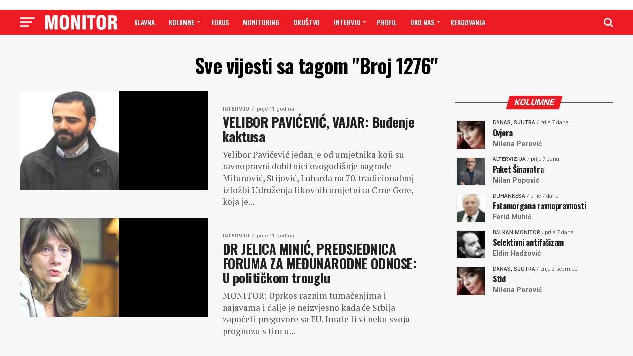

--- FILE ---
content_type: text/html; charset=UTF-8
request_url: https://www.monitor.co.me/tag/broj-1276-intervju/
body_size: 18044
content:
<!DOCTYPE html>
<html lang="bs-BA"
 xmlns:fb="http://www.facebook.com/2008/fbml">
<head>
<meta charset="UTF-8" >
<meta name="viewport" id="viewport" content="width=device-width, initial-scale=1.0, maximum-scale=1.0, minimum-scale=1.0, user-scalable=no" />
<link rel="shortcut icon" href="https://www.monitor.co.me/wp-content/uploads/2018/11/favicon.png" /><link rel="pingback" href="https://www.monitor.co.me/xmlrpc.php" />
<meta property="og:description" content="Crnogorski nezavisni nedjeljnik" />
<title>Broj 1276 &#8211; Monitor</title>
<meta name='robots' content='max-image-preview:large' />

            <script data-no-defer="1" data-ezscrex="false" data-cfasync="false" data-pagespeed-no-defer data-cookieconsent="ignore">
                var ctPublicFunctions = {"_ajax_nonce":"dc478898b2","_rest_nonce":"3b74c05882","_ajax_url":"\/wp-admin\/admin-ajax.php","_rest_url":"https:\/\/www.monitor.co.me\/wp-json\/","data__cookies_type":"native","data__ajax_type":"rest","data__bot_detector_enabled":0,"data__frontend_data_log_enabled":1,"cookiePrefix":"","wprocket_detected":false,"host_url":"www.monitor.co.me","text__ee_click_to_select":"Click to select the whole data","text__ee_original_email":"The complete one is","text__ee_got_it":"Got it","text__ee_blocked":"Blocked","text__ee_cannot_connect":"Cannot connect","text__ee_cannot_decode":"Can not decode email. Unknown reason","text__ee_email_decoder":"CleanTalk email decoder","text__ee_wait_for_decoding":"The magic is on the way!","text__ee_decoding_process":"Please wait a few seconds while we decode the contact data."}
            </script>
        
            <script data-no-defer="1" data-ezscrex="false" data-cfasync="false" data-pagespeed-no-defer data-cookieconsent="ignore">
                var ctPublic = {"_ajax_nonce":"dc478898b2","settings__forms__check_internal":"0","settings__forms__check_external":"0","settings__forms__force_protection":0,"settings__forms__search_test":"1","settings__forms__wc_add_to_cart":"0","settings__data__bot_detector_enabled":0,"settings__sfw__anti_crawler":"1","blog_home":"https:\/\/www.monitor.co.me\/","pixel__setting":"0","pixel__enabled":false,"pixel__url":null,"data__email_check_before_post":"1","data__email_check_exist_post":0,"data__cookies_type":"native","data__key_is_ok":true,"data__visible_fields_required":true,"wl_brandname":"Anti-Spam by CleanTalk","wl_brandname_short":"CleanTalk","ct_checkjs_key":1791363261,"emailEncoderPassKey":"3512bea1d5d126ad24190f2494d7a8d2","bot_detector_forms_excluded":"W10=","advancedCacheExists":false,"varnishCacheExists":false,"wc_ajax_add_to_cart":false}
            </script>
        <link rel='dns-prefetch' href='//fonts.googleapis.com' />
<link rel='dns-prefetch' href='//www.googletagmanager.com' />
<link rel="alternate" type="application/rss+xml" title="Monitor &raquo; novosti" href="https://www.monitor.co.me/feed/" />
<link rel="alternate" type="application/rss+xml" title="Monitor &raquo; Broj 1276  novosti o oznaci" href="https://www.monitor.co.me/tag/broj-1276-intervju/feed/" />
		<!-- This site uses the Google Analytics by ExactMetrics plugin v8.11.1 - Using Analytics tracking - https://www.exactmetrics.com/ -->
							<script src="//www.googletagmanager.com/gtag/js?id=G-9TYRSXKENG"  data-cfasync="false" data-wpfc-render="false" type="text/javascript" async></script>
			<script data-cfasync="false" data-wpfc-render="false" type="text/javascript">
				var em_version = '8.11.1';
				var em_track_user = true;
				var em_no_track_reason = '';
								var ExactMetricsDefaultLocations = {"page_location":"https:\/\/www.monitor.co.me\/tag\/broj-1276-intervju\/"};
								if ( typeof ExactMetricsPrivacyGuardFilter === 'function' ) {
					var ExactMetricsLocations = (typeof ExactMetricsExcludeQuery === 'object') ? ExactMetricsPrivacyGuardFilter( ExactMetricsExcludeQuery ) : ExactMetricsPrivacyGuardFilter( ExactMetricsDefaultLocations );
				} else {
					var ExactMetricsLocations = (typeof ExactMetricsExcludeQuery === 'object') ? ExactMetricsExcludeQuery : ExactMetricsDefaultLocations;
				}

								var disableStrs = [
										'ga-disable-G-9TYRSXKENG',
									];

				/* Function to detect opted out users */
				function __gtagTrackerIsOptedOut() {
					for (var index = 0; index < disableStrs.length; index++) {
						if (document.cookie.indexOf(disableStrs[index] + '=true') > -1) {
							return true;
						}
					}

					return false;
				}

				/* Disable tracking if the opt-out cookie exists. */
				if (__gtagTrackerIsOptedOut()) {
					for (var index = 0; index < disableStrs.length; index++) {
						window[disableStrs[index]] = true;
					}
				}

				/* Opt-out function */
				function __gtagTrackerOptout() {
					for (var index = 0; index < disableStrs.length; index++) {
						document.cookie = disableStrs[index] + '=true; expires=Thu, 31 Dec 2099 23:59:59 UTC; path=/';
						window[disableStrs[index]] = true;
					}
				}

				if ('undefined' === typeof gaOptout) {
					function gaOptout() {
						__gtagTrackerOptout();
					}
				}
								window.dataLayer = window.dataLayer || [];

				window.ExactMetricsDualTracker = {
					helpers: {},
					trackers: {},
				};
				if (em_track_user) {
					function __gtagDataLayer() {
						dataLayer.push(arguments);
					}

					function __gtagTracker(type, name, parameters) {
						if (!parameters) {
							parameters = {};
						}

						if (parameters.send_to) {
							__gtagDataLayer.apply(null, arguments);
							return;
						}

						if (type === 'event') {
														parameters.send_to = exactmetrics_frontend.v4_id;
							var hookName = name;
							if (typeof parameters['event_category'] !== 'undefined') {
								hookName = parameters['event_category'] + ':' + name;
							}

							if (typeof ExactMetricsDualTracker.trackers[hookName] !== 'undefined') {
								ExactMetricsDualTracker.trackers[hookName](parameters);
							} else {
								__gtagDataLayer('event', name, parameters);
							}
							
						} else {
							__gtagDataLayer.apply(null, arguments);
						}
					}

					__gtagTracker('js', new Date());
					__gtagTracker('set', {
						'developer_id.dNDMyYj': true,
											});
					if ( ExactMetricsLocations.page_location ) {
						__gtagTracker('set', ExactMetricsLocations);
					}
										__gtagTracker('config', 'G-9TYRSXKENG', {"forceSSL":"true"} );
										window.gtag = __gtagTracker;										(function () {
						/* https://developers.google.com/analytics/devguides/collection/analyticsjs/ */
						/* ga and __gaTracker compatibility shim. */
						var noopfn = function () {
							return null;
						};
						var newtracker = function () {
							return new Tracker();
						};
						var Tracker = function () {
							return null;
						};
						var p = Tracker.prototype;
						p.get = noopfn;
						p.set = noopfn;
						p.send = function () {
							var args = Array.prototype.slice.call(arguments);
							args.unshift('send');
							__gaTracker.apply(null, args);
						};
						var __gaTracker = function () {
							var len = arguments.length;
							if (len === 0) {
								return;
							}
							var f = arguments[len - 1];
							if (typeof f !== 'object' || f === null || typeof f.hitCallback !== 'function') {
								if ('send' === arguments[0]) {
									var hitConverted, hitObject = false, action;
									if ('event' === arguments[1]) {
										if ('undefined' !== typeof arguments[3]) {
											hitObject = {
												'eventAction': arguments[3],
												'eventCategory': arguments[2],
												'eventLabel': arguments[4],
												'value': arguments[5] ? arguments[5] : 1,
											}
										}
									}
									if ('pageview' === arguments[1]) {
										if ('undefined' !== typeof arguments[2]) {
											hitObject = {
												'eventAction': 'page_view',
												'page_path': arguments[2],
											}
										}
									}
									if (typeof arguments[2] === 'object') {
										hitObject = arguments[2];
									}
									if (typeof arguments[5] === 'object') {
										Object.assign(hitObject, arguments[5]);
									}
									if ('undefined' !== typeof arguments[1].hitType) {
										hitObject = arguments[1];
										if ('pageview' === hitObject.hitType) {
											hitObject.eventAction = 'page_view';
										}
									}
									if (hitObject) {
										action = 'timing' === arguments[1].hitType ? 'timing_complete' : hitObject.eventAction;
										hitConverted = mapArgs(hitObject);
										__gtagTracker('event', action, hitConverted);
									}
								}
								return;
							}

							function mapArgs(args) {
								var arg, hit = {};
								var gaMap = {
									'eventCategory': 'event_category',
									'eventAction': 'event_action',
									'eventLabel': 'event_label',
									'eventValue': 'event_value',
									'nonInteraction': 'non_interaction',
									'timingCategory': 'event_category',
									'timingVar': 'name',
									'timingValue': 'value',
									'timingLabel': 'event_label',
									'page': 'page_path',
									'location': 'page_location',
									'title': 'page_title',
									'referrer' : 'page_referrer',
								};
								for (arg in args) {
																		if (!(!args.hasOwnProperty(arg) || !gaMap.hasOwnProperty(arg))) {
										hit[gaMap[arg]] = args[arg];
									} else {
										hit[arg] = args[arg];
									}
								}
								return hit;
							}

							try {
								f.hitCallback();
							} catch (ex) {
							}
						};
						__gaTracker.create = newtracker;
						__gaTracker.getByName = newtracker;
						__gaTracker.getAll = function () {
							return [];
						};
						__gaTracker.remove = noopfn;
						__gaTracker.loaded = true;
						window['__gaTracker'] = __gaTracker;
					})();
									} else {
										console.log("");
					(function () {
						function __gtagTracker() {
							return null;
						}

						window['__gtagTracker'] = __gtagTracker;
						window['gtag'] = __gtagTracker;
					})();
									}
			</script>
							<!-- / Google Analytics by ExactMetrics -->
		<style id='wp-img-auto-sizes-contain-inline-css' type='text/css'>
img:is([sizes=auto i],[sizes^="auto," i]){contain-intrinsic-size:3000px 1500px}
/*# sourceURL=wp-img-auto-sizes-contain-inline-css */
</style>
<link rel='stylesheet' id='front-css-css' href='https://www.monitor.co.me/wp-content/plugins/facebook-comment-by-vivacity/css/fb-comments-hidewpcomments.css?ver=6.9' type='text/css' media='all' />
<style id='wp-emoji-styles-inline-css' type='text/css'>

	img.wp-smiley, img.emoji {
		display: inline !important;
		border: none !important;
		box-shadow: none !important;
		height: 1em !important;
		width: 1em !important;
		margin: 0 0.07em !important;
		vertical-align: -0.1em !important;
		background: none !important;
		padding: 0 !important;
	}
/*# sourceURL=wp-emoji-styles-inline-css */
</style>
<style id='wp-block-library-inline-css' type='text/css'>
:root{--wp-block-synced-color:#7a00df;--wp-block-synced-color--rgb:122,0,223;--wp-bound-block-color:var(--wp-block-synced-color);--wp-editor-canvas-background:#ddd;--wp-admin-theme-color:#007cba;--wp-admin-theme-color--rgb:0,124,186;--wp-admin-theme-color-darker-10:#006ba1;--wp-admin-theme-color-darker-10--rgb:0,107,160.5;--wp-admin-theme-color-darker-20:#005a87;--wp-admin-theme-color-darker-20--rgb:0,90,135;--wp-admin-border-width-focus:2px}@media (min-resolution:192dpi){:root{--wp-admin-border-width-focus:1.5px}}.wp-element-button{cursor:pointer}:root .has-very-light-gray-background-color{background-color:#eee}:root .has-very-dark-gray-background-color{background-color:#313131}:root .has-very-light-gray-color{color:#eee}:root .has-very-dark-gray-color{color:#313131}:root .has-vivid-green-cyan-to-vivid-cyan-blue-gradient-background{background:linear-gradient(135deg,#00d084,#0693e3)}:root .has-purple-crush-gradient-background{background:linear-gradient(135deg,#34e2e4,#4721fb 50%,#ab1dfe)}:root .has-hazy-dawn-gradient-background{background:linear-gradient(135deg,#faaca8,#dad0ec)}:root .has-subdued-olive-gradient-background{background:linear-gradient(135deg,#fafae1,#67a671)}:root .has-atomic-cream-gradient-background{background:linear-gradient(135deg,#fdd79a,#004a59)}:root .has-nightshade-gradient-background{background:linear-gradient(135deg,#330968,#31cdcf)}:root .has-midnight-gradient-background{background:linear-gradient(135deg,#020381,#2874fc)}:root{--wp--preset--font-size--normal:16px;--wp--preset--font-size--huge:42px}.has-regular-font-size{font-size:1em}.has-larger-font-size{font-size:2.625em}.has-normal-font-size{font-size:var(--wp--preset--font-size--normal)}.has-huge-font-size{font-size:var(--wp--preset--font-size--huge)}.has-text-align-center{text-align:center}.has-text-align-left{text-align:left}.has-text-align-right{text-align:right}.has-fit-text{white-space:nowrap!important}#end-resizable-editor-section{display:none}.aligncenter{clear:both}.items-justified-left{justify-content:flex-start}.items-justified-center{justify-content:center}.items-justified-right{justify-content:flex-end}.items-justified-space-between{justify-content:space-between}.screen-reader-text{border:0;clip-path:inset(50%);height:1px;margin:-1px;overflow:hidden;padding:0;position:absolute;width:1px;word-wrap:normal!important}.screen-reader-text:focus{background-color:#ddd;clip-path:none;color:#444;display:block;font-size:1em;height:auto;left:5px;line-height:normal;padding:15px 23px 14px;text-decoration:none;top:5px;width:auto;z-index:100000}html :where(.has-border-color){border-style:solid}html :where([style*=border-top-color]){border-top-style:solid}html :where([style*=border-right-color]){border-right-style:solid}html :where([style*=border-bottom-color]){border-bottom-style:solid}html :where([style*=border-left-color]){border-left-style:solid}html :where([style*=border-width]){border-style:solid}html :where([style*=border-top-width]){border-top-style:solid}html :where([style*=border-right-width]){border-right-style:solid}html :where([style*=border-bottom-width]){border-bottom-style:solid}html :where([style*=border-left-width]){border-left-style:solid}html :where(img[class*=wp-image-]){height:auto;max-width:100%}:where(figure){margin:0 0 1em}html :where(.is-position-sticky){--wp-admin--admin-bar--position-offset:var(--wp-admin--admin-bar--height,0px)}@media screen and (max-width:600px){html :where(.is-position-sticky){--wp-admin--admin-bar--position-offset:0px}}

/*# sourceURL=wp-block-library-inline-css */
</style><style id='global-styles-inline-css' type='text/css'>
:root{--wp--preset--aspect-ratio--square: 1;--wp--preset--aspect-ratio--4-3: 4/3;--wp--preset--aspect-ratio--3-4: 3/4;--wp--preset--aspect-ratio--3-2: 3/2;--wp--preset--aspect-ratio--2-3: 2/3;--wp--preset--aspect-ratio--16-9: 16/9;--wp--preset--aspect-ratio--9-16: 9/16;--wp--preset--color--black: #000000;--wp--preset--color--cyan-bluish-gray: #abb8c3;--wp--preset--color--white: #ffffff;--wp--preset--color--pale-pink: #f78da7;--wp--preset--color--vivid-red: #cf2e2e;--wp--preset--color--luminous-vivid-orange: #ff6900;--wp--preset--color--luminous-vivid-amber: #fcb900;--wp--preset--color--light-green-cyan: #7bdcb5;--wp--preset--color--vivid-green-cyan: #00d084;--wp--preset--color--pale-cyan-blue: #8ed1fc;--wp--preset--color--vivid-cyan-blue: #0693e3;--wp--preset--color--vivid-purple: #9b51e0;--wp--preset--gradient--vivid-cyan-blue-to-vivid-purple: linear-gradient(135deg,rgb(6,147,227) 0%,rgb(155,81,224) 100%);--wp--preset--gradient--light-green-cyan-to-vivid-green-cyan: linear-gradient(135deg,rgb(122,220,180) 0%,rgb(0,208,130) 100%);--wp--preset--gradient--luminous-vivid-amber-to-luminous-vivid-orange: linear-gradient(135deg,rgb(252,185,0) 0%,rgb(255,105,0) 100%);--wp--preset--gradient--luminous-vivid-orange-to-vivid-red: linear-gradient(135deg,rgb(255,105,0) 0%,rgb(207,46,46) 100%);--wp--preset--gradient--very-light-gray-to-cyan-bluish-gray: linear-gradient(135deg,rgb(238,238,238) 0%,rgb(169,184,195) 100%);--wp--preset--gradient--cool-to-warm-spectrum: linear-gradient(135deg,rgb(74,234,220) 0%,rgb(151,120,209) 20%,rgb(207,42,186) 40%,rgb(238,44,130) 60%,rgb(251,105,98) 80%,rgb(254,248,76) 100%);--wp--preset--gradient--blush-light-purple: linear-gradient(135deg,rgb(255,206,236) 0%,rgb(152,150,240) 100%);--wp--preset--gradient--blush-bordeaux: linear-gradient(135deg,rgb(254,205,165) 0%,rgb(254,45,45) 50%,rgb(107,0,62) 100%);--wp--preset--gradient--luminous-dusk: linear-gradient(135deg,rgb(255,203,112) 0%,rgb(199,81,192) 50%,rgb(65,88,208) 100%);--wp--preset--gradient--pale-ocean: linear-gradient(135deg,rgb(255,245,203) 0%,rgb(182,227,212) 50%,rgb(51,167,181) 100%);--wp--preset--gradient--electric-grass: linear-gradient(135deg,rgb(202,248,128) 0%,rgb(113,206,126) 100%);--wp--preset--gradient--midnight: linear-gradient(135deg,rgb(2,3,129) 0%,rgb(40,116,252) 100%);--wp--preset--font-size--small: 13px;--wp--preset--font-size--medium: 20px;--wp--preset--font-size--large: 36px;--wp--preset--font-size--x-large: 42px;--wp--preset--spacing--20: 0.44rem;--wp--preset--spacing--30: 0.67rem;--wp--preset--spacing--40: 1rem;--wp--preset--spacing--50: 1.5rem;--wp--preset--spacing--60: 2.25rem;--wp--preset--spacing--70: 3.38rem;--wp--preset--spacing--80: 5.06rem;--wp--preset--shadow--natural: 6px 6px 9px rgba(0, 0, 0, 0.2);--wp--preset--shadow--deep: 12px 12px 50px rgba(0, 0, 0, 0.4);--wp--preset--shadow--sharp: 6px 6px 0px rgba(0, 0, 0, 0.2);--wp--preset--shadow--outlined: 6px 6px 0px -3px rgb(255, 255, 255), 6px 6px rgb(0, 0, 0);--wp--preset--shadow--crisp: 6px 6px 0px rgb(0, 0, 0);}:where(.is-layout-flex){gap: 0.5em;}:where(.is-layout-grid){gap: 0.5em;}body .is-layout-flex{display: flex;}.is-layout-flex{flex-wrap: wrap;align-items: center;}.is-layout-flex > :is(*, div){margin: 0;}body .is-layout-grid{display: grid;}.is-layout-grid > :is(*, div){margin: 0;}:where(.wp-block-columns.is-layout-flex){gap: 2em;}:where(.wp-block-columns.is-layout-grid){gap: 2em;}:where(.wp-block-post-template.is-layout-flex){gap: 1.25em;}:where(.wp-block-post-template.is-layout-grid){gap: 1.25em;}.has-black-color{color: var(--wp--preset--color--black) !important;}.has-cyan-bluish-gray-color{color: var(--wp--preset--color--cyan-bluish-gray) !important;}.has-white-color{color: var(--wp--preset--color--white) !important;}.has-pale-pink-color{color: var(--wp--preset--color--pale-pink) !important;}.has-vivid-red-color{color: var(--wp--preset--color--vivid-red) !important;}.has-luminous-vivid-orange-color{color: var(--wp--preset--color--luminous-vivid-orange) !important;}.has-luminous-vivid-amber-color{color: var(--wp--preset--color--luminous-vivid-amber) !important;}.has-light-green-cyan-color{color: var(--wp--preset--color--light-green-cyan) !important;}.has-vivid-green-cyan-color{color: var(--wp--preset--color--vivid-green-cyan) !important;}.has-pale-cyan-blue-color{color: var(--wp--preset--color--pale-cyan-blue) !important;}.has-vivid-cyan-blue-color{color: var(--wp--preset--color--vivid-cyan-blue) !important;}.has-vivid-purple-color{color: var(--wp--preset--color--vivid-purple) !important;}.has-black-background-color{background-color: var(--wp--preset--color--black) !important;}.has-cyan-bluish-gray-background-color{background-color: var(--wp--preset--color--cyan-bluish-gray) !important;}.has-white-background-color{background-color: var(--wp--preset--color--white) !important;}.has-pale-pink-background-color{background-color: var(--wp--preset--color--pale-pink) !important;}.has-vivid-red-background-color{background-color: var(--wp--preset--color--vivid-red) !important;}.has-luminous-vivid-orange-background-color{background-color: var(--wp--preset--color--luminous-vivid-orange) !important;}.has-luminous-vivid-amber-background-color{background-color: var(--wp--preset--color--luminous-vivid-amber) !important;}.has-light-green-cyan-background-color{background-color: var(--wp--preset--color--light-green-cyan) !important;}.has-vivid-green-cyan-background-color{background-color: var(--wp--preset--color--vivid-green-cyan) !important;}.has-pale-cyan-blue-background-color{background-color: var(--wp--preset--color--pale-cyan-blue) !important;}.has-vivid-cyan-blue-background-color{background-color: var(--wp--preset--color--vivid-cyan-blue) !important;}.has-vivid-purple-background-color{background-color: var(--wp--preset--color--vivid-purple) !important;}.has-black-border-color{border-color: var(--wp--preset--color--black) !important;}.has-cyan-bluish-gray-border-color{border-color: var(--wp--preset--color--cyan-bluish-gray) !important;}.has-white-border-color{border-color: var(--wp--preset--color--white) !important;}.has-pale-pink-border-color{border-color: var(--wp--preset--color--pale-pink) !important;}.has-vivid-red-border-color{border-color: var(--wp--preset--color--vivid-red) !important;}.has-luminous-vivid-orange-border-color{border-color: var(--wp--preset--color--luminous-vivid-orange) !important;}.has-luminous-vivid-amber-border-color{border-color: var(--wp--preset--color--luminous-vivid-amber) !important;}.has-light-green-cyan-border-color{border-color: var(--wp--preset--color--light-green-cyan) !important;}.has-vivid-green-cyan-border-color{border-color: var(--wp--preset--color--vivid-green-cyan) !important;}.has-pale-cyan-blue-border-color{border-color: var(--wp--preset--color--pale-cyan-blue) !important;}.has-vivid-cyan-blue-border-color{border-color: var(--wp--preset--color--vivid-cyan-blue) !important;}.has-vivid-purple-border-color{border-color: var(--wp--preset--color--vivid-purple) !important;}.has-vivid-cyan-blue-to-vivid-purple-gradient-background{background: var(--wp--preset--gradient--vivid-cyan-blue-to-vivid-purple) !important;}.has-light-green-cyan-to-vivid-green-cyan-gradient-background{background: var(--wp--preset--gradient--light-green-cyan-to-vivid-green-cyan) !important;}.has-luminous-vivid-amber-to-luminous-vivid-orange-gradient-background{background: var(--wp--preset--gradient--luminous-vivid-amber-to-luminous-vivid-orange) !important;}.has-luminous-vivid-orange-to-vivid-red-gradient-background{background: var(--wp--preset--gradient--luminous-vivid-orange-to-vivid-red) !important;}.has-very-light-gray-to-cyan-bluish-gray-gradient-background{background: var(--wp--preset--gradient--very-light-gray-to-cyan-bluish-gray) !important;}.has-cool-to-warm-spectrum-gradient-background{background: var(--wp--preset--gradient--cool-to-warm-spectrum) !important;}.has-blush-light-purple-gradient-background{background: var(--wp--preset--gradient--blush-light-purple) !important;}.has-blush-bordeaux-gradient-background{background: var(--wp--preset--gradient--blush-bordeaux) !important;}.has-luminous-dusk-gradient-background{background: var(--wp--preset--gradient--luminous-dusk) !important;}.has-pale-ocean-gradient-background{background: var(--wp--preset--gradient--pale-ocean) !important;}.has-electric-grass-gradient-background{background: var(--wp--preset--gradient--electric-grass) !important;}.has-midnight-gradient-background{background: var(--wp--preset--gradient--midnight) !important;}.has-small-font-size{font-size: var(--wp--preset--font-size--small) !important;}.has-medium-font-size{font-size: var(--wp--preset--font-size--medium) !important;}.has-large-font-size{font-size: var(--wp--preset--font-size--large) !important;}.has-x-large-font-size{font-size: var(--wp--preset--font-size--x-large) !important;}
/*# sourceURL=global-styles-inline-css */
</style>

<style id='classic-theme-styles-inline-css' type='text/css'>
/*! This file is auto-generated */
.wp-block-button__link{color:#fff;background-color:#32373c;border-radius:9999px;box-shadow:none;text-decoration:none;padding:calc(.667em + 2px) calc(1.333em + 2px);font-size:1.125em}.wp-block-file__button{background:#32373c;color:#fff;text-decoration:none}
/*# sourceURL=/wp-includes/css/classic-themes.min.css */
</style>
<link rel='stylesheet' id='mpp_gutenberg-css' href='https://www.monitor.co.me/wp-content/plugins/metronet-profile-picture/dist/blocks.style.build.css?ver=2.6.3' type='text/css' media='all' />
<link rel='stylesheet' id='cleantalk-public-css-css' href='https://www.monitor.co.me/wp-content/plugins/cleantalk-spam-protect/css/cleantalk-public.min.css?ver=6.71_1769159595' type='text/css' media='all' />
<link rel='stylesheet' id='cleantalk-email-decoder-css-css' href='https://www.monitor.co.me/wp-content/plugins/cleantalk-spam-protect/css/cleantalk-email-decoder.min.css?ver=6.71_1769159595' type='text/css' media='all' />
<link rel='stylesheet' id='wpos-slick-style-css' href='https://www.monitor.co.me/wp-content/plugins/wp-responsive-recent-post-slider/assets/css/slick.css?ver=3.7.1' type='text/css' media='all' />
<link rel='stylesheet' id='wppsac-public-style-css' href='https://www.monitor.co.me/wp-content/plugins/wp-responsive-recent-post-slider/assets/css/recent-post-style.css?ver=3.7.1' type='text/css' media='all' />
<link rel='stylesheet' id='wp-show-posts-css' href='https://www.monitor.co.me/wp-content/plugins/wp-show-posts/css/wp-show-posts-min.css?ver=1.1.6' type='text/css' media='all' />
<link rel='stylesheet' id='mvp-custom-style-css' href='https://www.monitor.co.me/wp-content/themes/zox-news/style.css?ver=6.9' type='text/css' media='all' />
<style id='mvp-custom-style-inline-css' type='text/css'>


#mvp-wallpaper {
	background: url() no-repeat 50% 0;
	}

#mvp-foot-copy a {
	color: #ed1c24;
	}

#mvp-content-main p a,
.mvp-post-add-main p a {
	box-shadow: inset 0 -4px 0 #ed1c24;
	}

#mvp-content-main p a:hover,
.mvp-post-add-main p a:hover {
	background: #ed1c24;
	}

a,
a:visited,
.post-info-name a,
.woocommerce .woocommerce-breadcrumb a {
	color: #ed1c24;
	}

#mvp-side-wrap a:hover {
	color: #ed1c24;
	}

.mvp-fly-top:hover,
.mvp-vid-box-wrap,
ul.mvp-soc-mob-list li.mvp-soc-mob-com {
	background: #ed1c24;
	}

nav.mvp-fly-nav-menu ul li.menu-item-has-children:after,
.mvp-feat1-left-wrap span.mvp-cd-cat,
.mvp-widget-feat1-top-story span.mvp-cd-cat,
.mvp-widget-feat2-left-cont span.mvp-cd-cat,
.mvp-widget-dark-feat span.mvp-cd-cat,
.mvp-widget-dark-sub span.mvp-cd-cat,
.mvp-vid-wide-text span.mvp-cd-cat,
.mvp-feat2-top-text span.mvp-cd-cat,
.mvp-feat3-main-story span.mvp-cd-cat,
.mvp-feat3-sub-text span.mvp-cd-cat,
.mvp-feat4-main-text span.mvp-cd-cat,
.woocommerce-message:before,
.woocommerce-info:before,
.woocommerce-message:before {
	color: #ed1c24;
	}

#searchform input,
.mvp-authors-name {
	border-bottom: 1px solid #ed1c24;
	}

.mvp-fly-top:hover {
	border-top: 1px solid #ed1c24;
	border-left: 1px solid #ed1c24;
	border-bottom: 1px solid #ed1c24;
	}

.woocommerce .widget_price_filter .ui-slider .ui-slider-handle,
.woocommerce #respond input#submit.alt,
.woocommerce a.button.alt,
.woocommerce button.button.alt,
.woocommerce input.button.alt,
.woocommerce #respond input#submit.alt:hover,
.woocommerce a.button.alt:hover,
.woocommerce button.button.alt:hover,
.woocommerce input.button.alt:hover {
	background-color: #ed1c24;
	}

.woocommerce-error,
.woocommerce-info,
.woocommerce-message {
	border-top-color: #ed1c24;
	}

ul.mvp-feat1-list-buts li.active span.mvp-feat1-list-but,
span.mvp-widget-home-title,
span.mvp-post-cat,
span.mvp-feat1-pop-head {
	background: #ed1c24;
	}

.woocommerce span.onsale {
	background-color: #ed1c24;
	}

.mvp-widget-feat2-side-more-but,
.woocommerce .star-rating span:before,
span.mvp-prev-next-label,
.mvp-cat-date-wrap .sticky {
	color: #ed1c24 !important;
	}

#mvp-main-nav-top,
#mvp-fly-wrap,
.mvp-soc-mob-right,
#mvp-main-nav-small-cont {
	background: #ed1c24;
	}

#mvp-main-nav-small .mvp-fly-but-wrap span,
#mvp-main-nav-small .mvp-search-but-wrap span,
.mvp-nav-top-left .mvp-fly-but-wrap span,
#mvp-fly-wrap .mvp-fly-but-wrap span {
	background: #ffffff;
	}

.mvp-nav-top-right .mvp-nav-search-but,
span.mvp-fly-soc-head,
.mvp-soc-mob-right i,
#mvp-main-nav-small span.mvp-nav-search-but,
#mvp-main-nav-small .mvp-nav-menu ul li a  {
	color: #ffffff;
	}

#mvp-main-nav-small .mvp-nav-menu ul li.menu-item-has-children a:after {
	border-color: #ffffff transparent transparent transparent;
	}

#mvp-nav-top-wrap span.mvp-nav-search-but:hover,
#mvp-main-nav-small span.mvp-nav-search-but:hover {
	color: #ed1c24;
	}

#mvp-nav-top-wrap .mvp-fly-but-wrap:hover span,
#mvp-main-nav-small .mvp-fly-but-wrap:hover span,
span.mvp-woo-cart-num:hover {
	background: #ed1c24;
	}

#mvp-main-nav-bot-cont {
	background: #ffffff;
	}

#mvp-nav-bot-wrap .mvp-fly-but-wrap span,
#mvp-nav-bot-wrap .mvp-search-but-wrap span {
	background: #ffffff;
	}

#mvp-nav-bot-wrap span.mvp-nav-search-but,
#mvp-nav-bot-wrap .mvp-nav-menu ul li a {
	color: #ffffff;
	}

#mvp-nav-bot-wrap .mvp-nav-menu ul li.menu-item-has-children a:after {
	border-color: #ffffff transparent transparent transparent;
	}

.mvp-nav-menu ul li:hover a {
	border-bottom: 5px solid #ffffff;
	}

#mvp-nav-bot-wrap .mvp-fly-but-wrap:hover span {
	background: #ffffff;
	}

#mvp-nav-bot-wrap span.mvp-nav-search-but:hover {
	color: #ffffff;
	}

body,
.mvp-feat1-feat-text p,
.mvp-feat2-top-text p,
.mvp-feat3-main-text p,
.mvp-feat3-sub-text p,
#searchform input,
.mvp-author-info-text,
span.mvp-post-excerpt,
.mvp-nav-menu ul li ul.sub-menu li a,
nav.mvp-fly-nav-menu ul li a,
.mvp-ad-label,
span.mvp-feat-caption,
.mvp-post-tags a,
.mvp-post-tags a:visited,
span.mvp-author-box-name a,
#mvp-author-box-text p,
.mvp-post-gallery-text p,
ul.mvp-soc-mob-list li span,
#comments,
h3#reply-title,
h2.comments,
#mvp-foot-copy p,
span.mvp-fly-soc-head,
.mvp-post-tags-header,
span.mvp-prev-next-label,
span.mvp-post-add-link-but,
#mvp-comments-button a,
#mvp-comments-button span.mvp-comment-but-text,
.woocommerce ul.product_list_widget span.product-title,
.woocommerce ul.product_list_widget li a,
.woocommerce #reviews #comments ol.commentlist li .comment-text p.meta,
.woocommerce div.product p.price,
.woocommerce div.product p.price ins,
.woocommerce div.product p.price del,
.woocommerce ul.products li.product .price del,
.woocommerce ul.products li.product .price ins,
.woocommerce ul.products li.product .price,
.woocommerce #respond input#submit,
.woocommerce a.button,
.woocommerce button.button,
.woocommerce input.button,
.woocommerce .widget_price_filter .price_slider_amount .button,
.woocommerce span.onsale,
.woocommerce-review-link,
#woo-content p.woocommerce-result-count,
.woocommerce div.product .woocommerce-tabs ul.tabs li a,
a.mvp-inf-more-but,
span.mvp-cont-read-but,
span.mvp-cd-cat,
span.mvp-cd-date,
.mvp-feat4-main-text p,
span.mvp-woo-cart-num,
span.mvp-widget-home-title2,
.wp-caption,
#mvp-content-main p.wp-caption-text,
.gallery-caption,
.mvp-post-add-main p.wp-caption-text,
#bbpress-forums,
#bbpress-forums p,
.protected-post-form input,
#mvp-feat6-text p {
	font-family: 'Roboto', sans-serif;
	}

.mvp-blog-story-text p,
span.mvp-author-page-desc,
#mvp-404 p,
.mvp-widget-feat1-bot-text p,
.mvp-widget-feat2-left-text p,
.mvp-flex-story-text p,
.mvp-search-text p,
#mvp-content-main p,
.mvp-post-add-main p,
.rwp-summary,
.rwp-u-review__comment,
.mvp-feat5-mid-main-text p,
.mvp-feat5-small-main-text p {
	font-family: 'PT Serif', sans-serif;
	}

.mvp-nav-menu ul li a,
#mvp-foot-menu ul li a {
	font-family: 'Oswald', sans-serif;
	}


.mvp-feat1-sub-text h2,
.mvp-feat1-pop-text h2,
.mvp-feat1-list-text h2,
.mvp-widget-feat1-top-text h2,
.mvp-widget-feat1-bot-text h2,
.mvp-widget-dark-feat-text h2,
.mvp-widget-dark-sub-text h2,
.mvp-widget-feat2-left-text h2,
.mvp-widget-feat2-right-text h2,
.mvp-blog-story-text h2,
.mvp-flex-story-text h2,
.mvp-vid-wide-more-text p,
.mvp-prev-next-text p,
.mvp-related-text,
.mvp-post-more-text p,
h2.mvp-authors-latest a,
.mvp-feat2-bot-text h2,
.mvp-feat3-sub-text h2,
.mvp-feat3-main-text h2,
.mvp-feat4-main-text h2,
.mvp-feat5-text h2,
.mvp-feat5-mid-main-text h2,
.mvp-feat5-small-main-text h2,
.mvp-feat5-mid-sub-text h2,
#mvp-feat6-text h2 {
	font-family: 'Oswald', sans-serif;
	}

.mvp-feat2-top-text h2,
.mvp-feat1-feat-text h2,
h1.mvp-post-title,
h1.mvp-post-title-wide,
.mvp-drop-nav-title h4,
#mvp-content-main blockquote p,
.mvp-post-add-main blockquote p,
#mvp-404 h1,
#woo-content h1.page-title,
.woocommerce div.product .product_title,
.woocommerce ul.products li.product h3 {
	font-family: 'Oswald', sans-serif;
	}

span.mvp-feat1-pop-head,
.mvp-feat1-pop-text:before,
span.mvp-feat1-list-but,
span.mvp-widget-home-title,
.mvp-widget-feat2-side-more,
span.mvp-post-cat,
span.mvp-page-head,
h1.mvp-author-top-head,
.mvp-authors-name,
#mvp-content-main h1,
#mvp-content-main h2,
#mvp-content-main h3,
#mvp-content-main h4,
#mvp-content-main h5,
#mvp-content-main h6,
.woocommerce .related h2,
.woocommerce div.product .woocommerce-tabs .panel h2,
.woocommerce div.product .product_title,
.mvp-feat5-side-list .mvp-feat1-list-img:after {
	font-family: 'Roboto', sans-serif;
	}

	

	span.mvp-nav-soc-but,
	ul.mvp-fly-soc-list li a,
	span.mvp-woo-cart-num {
		background: rgba(0,0,0,.8);
		}
	span.mvp-woo-cart-icon {
		color: rgba(0,0,0,.8);
		}
	nav.mvp-fly-nav-menu ul li,
	nav.mvp-fly-nav-menu ul li ul.sub-menu {
		border-top: 1px solid rgba(0,0,0,.1);
		}
	nav.mvp-fly-nav-menu ul li a {
		color: #000;
		}
	.mvp-drop-nav-title h4 {
		color: #000;
		}
		

	#mvp-main-body-wrap {
		padding-top: 20px;
		}
	#mvp-feat2-wrap,
	#mvp-feat4-wrap,
	#mvp-post-feat-img-wide,
	#mvp-vid-wide-wrap {
		margin-top: -20px;
		}
	@media screen and (max-width: 479px) {
		#mvp-main-body-wrap {
			padding-top: 15px;
			}
		#mvp-feat2-wrap,
		#mvp-feat4-wrap,
		#mvp-post-feat-img-wide,
		#mvp-vid-wide-wrap {
			margin-top: -15px;
			}
		}
		

	.mvp-nav-links {
		display: none;
		}
		

 	#mvp-foot-wrap {
    background: #ed1c24;
}
.month-list {
    border-bottom: 2px solid #ed1c24;
    padding: 7px 0 22px 24px !important;
margin: 13px 0 13px 0 !important;
    width: 100% !important;
    display: flex;
}
.year-list, .month-list {
    width: 100%!important;
    float: left!important;
    text-indent: 0!important;
    list-style: none;
}
.year-list li, .month-list li {
    list-style: none!important;
    float: left;
    /* clear: none!important; */
    font-size: 14px;
    color: #cecece;
    margin: 0!important;
    padding: 0!important;
    line-height: 1!important;
    width: 8.33%;
    display: grid;
}
.year-list {
    margin-top: 10px!important;
    list-style: none !important;
    display: flex;
}
#smart-archives-fancy {
    display: grid;
}
.pane {
display: grid;
}
.mvp-post-add-main ul {
    list-style: disc outside;
    margin: 10px 0;
    display: contents;
}
.archive-list li {
    /* list-style: none!important; */
    margin-bottom: -28px;
}
#mvp-content-main ul {
    list-style: disc outside;
    margin: 10px 0;
    margin-top: -46px;
}
ul.postsbycategory {
list-style-type: none;
}
 
.postsbycategory img {
float: left;
    padding: 3px;
    margin: 3px;
    border: 1px solid #EEE;
}
.monitor-button{
    background: #fff;
    border: 1px solid #000;
    border-radius: 3px;
    color: #000;
    display: inline-block;
    font-size: .8rem;
    font-weight: 700;
    letter-spacing: .02em;
    line-height: 1;
    padding: 15px 0;
    text-transform: uppercase;
    width: 100%;
    text-align: center;
}
monitor-button:hover {
    background: #000;
    color: #fff;
}
.column-box {
transition: all .15s ease-in-out;
}
.column-title{
color: #222;
    float: left;
    font-size: 1rem;
    font-weight: 700;
    letter-spacing: -.02em;
    line-height: 1.2;
white-space: nowrap; 
    overflow: hidden;
    text-overflow: ellipsis; 
	font-family: 'Oswald', sans-serif;
transition: all .15s ease-in-out;
}

.column-box:hover .column-title{
  color: #7a7a7a;
}
.column-author{
    font-size: 14px;
    color: #6e6e6e;
}
.column-date{
    font-weight: 300;
    font-size: 11px;
    color: #a19d9d;
}
.columns-display {
width: 240px;
    margin-bottom: 2px !important;
}
.column-list-new {
transition: all .35s ease-in-out;
}
.column-list-new div{
filter: grayscale(30%);
}
.column-list-new:hover div{
filter: grayscale(0%);
}
.column-list-new img{
    padding: 0px;
    width: 56px;
    border-radius: 0;
}
/* Included color classes.. 
	.red 
	.blue 
	.yellow 
*/

@import url(https://fonts.googleapis.com/css?family=Raleway:400,800);
figure.snip1104 {
    position: relative;
    overflow: hidden;
    margin: px;
    /* min-width: 220px; */
    /* max-width: 310px; */
    /* max-height: 220px; */
    width: 100%;
    background: #000000;
    color: #ffffff;
    text-align: center;
    box-shadow: 0 0 5px rgba(0, 0, 0, 0.15);
}

figure.snip1104 * {
  -webkit-box-sizing: border-box;
  box-sizing: border-box;
  -webkit-transition: all 0.4s ease-in-out;
  transition: all 0.4s ease-in-out;
}

figure.snip1104 img {
  max-width: 100%;
  position: relative;
  opacity: 0.4;
    -webkit-transform: scale(1.1);
  transform: scale(1.1);
}

figure.snip1104 figcaption {
  position: absolute;
  top: 0;
  left: 0;
  bottom: 0;
  right: 0;
}

figure.snip1104 h2 {
  position: absolute;
    left: 40px;
    right: 40px;
    display: inline-block;
    color: #fff;
    background: #000000;
    -webkit-transform: skew(-10deg) rotate(-10deg) translate(0, -50%);
    transform: skew(-10deg) rotate(-10deg) translate(0, -50%);
    padding: 10px 5px;
    /* border: 3px solid #fff; */
    margin: 0;
    top: 50%;
    text-transform: uppercase;
    font-weight: 400;
}
.snip1104span {
   position: absolute;
    font-size: 17px;
    left: 40px;
    right: 40px;
    display: inline-block;
    color: #ffc6c8;
    -webkit-transform: skew(-10deg) rotate(-10deg) translate(0, -50%);
    transform: skew(-10deg) rotate(-10deg) translate(0, -50%);
    padding: 12px 5px;
    /* border: 3px solid #fff; */
    margin: 0;
  margin-top:-35px;
    top: 50%;
    text-transform: uppercase;
    font-weight: 100;
}
figure.snip1104 h2 span {
  font-weight: 800;
}

figure.snip1104:before {
height: 100%;
    width: 100%;
    top: 39%;
    left: 0;
    content: '';
    background: #ffffff;
    position: absolute;
    -webkit-transition: all 0.3s ease-in-out;
    transition: all 0.3s ease-in-out;
    -webkit-transform: rotate(110deg) translateY(-50%);
    transform: rotate(82deg) translateY(1%);
}

figure.snip1104 a {
  left: 0;
  right: 0;
  top: 0;
  bottom: 0;
  position: absolute;
  z-index: 1;
}

figure.snip1104.blue {
  background: #123851;
}

figure.snip1104.blue h2 {
  background: #ed1c24;
}

figure.snip1104.red {
      background: #ed1c24;
}

figure.snip1104.red h2 {
      background: #ed1c24;
    box-shadow: 16px 30px 33px -15px rgb(237, 28, 36);
    border: 1px solid #d01219;
font-size: 24px;
}

figure.snip1104.yellow {
  background: #7f5006;
}

figure.snip1104.yellow h2 {
  background: #583804;
}

figure.snip1104:hover img,
figure.snip1104.hover img {
  opacity: 1;
  -webkit-transform: scale(1);
  transform: scale(1);
}

figure.snip1104:hover h2,
figure.snip1104.hover h2 {
  -webkit-transform: skew(-10deg) rotate(-10deg) translate(-150%, -50%);
  transform: skew(-10deg) rotate(-10deg) translate(-150%, -50%);
}

figure.snip1104:hover:before,
figure.snip1104.hover:before {
  -webkit-transform: rotate(110deg) translateY(-150%);
  transform: rotate(90deg) translateX(-150%);
}
figure.snip1104:hover .snip1104span {
  -webkit-transform: skew(-10deg) rotate(-10deg) translate(-150%, -50%);
  transform: skew(-10deg) rotate(-10deg) translateY(50%);
  opacity:0;
}
#mvp-post-content h1.mvp-post-title {
    font-size: 28px;
    margin-right: 0;
    width: 100%;
}
.mvp-feat1-feat-text h2.mvp-stand-title {
    font-size: 27px;
    font-weight: 400;
    line-height: 1.1;
    margin-right: 0;
    text-transform: none;
    width: 100%;
}
.column-header {
color: #3f3e3e;
    display: inline-block;
    float: left;
    font-size: .7rem;
    line-height: 1;
	font-weight: 500;
}
.column-header span{
	font-weight: 300;
}
.recent-post-slider .recentpost-categories ul.post-categories li:nth-child(4n+1) a {
background: #ed1c24;
}
.wp-sub-content {
    color: #fff;
    float: left;
    font-size: 1rem;
    font-weight: 400;
    line-height: 1.4;
    margin-top: 8px;
    width: 100%;
	font-family: 'Roboto', sans-serif;
}
#mvp-main-body-wrap {

    background: rgb(247, 247, 247);
}
#mvp-post-main {
background: #fff;
    padding: 40px;
}
#mvp-feat1-wrap {
    background: #f7f7f7;
    margin-bottom: 60px;
    width: 100%;
}
.mvp-feat1-pop-cont {
    background: #f7f7f7;
    cursor: pointer;
    margin-top: 25px;
    width: 100%;
}
h1.mvp-post-title {
    color: #000;
    font-size: 2.5rem;
    font-weight: 700;
    letter-spacing: -.02em;
    line-height: 1.1;
    margin-right: 20%;
    width: 80%;
}
@media screen and (max-width: 479px) {
#mvp-post-main {
background: rgb(247, 247, 247);
    padding: 0px;
}
}
nav.mvp-fly-nav-menu ul li.menu-item-has-children:after {
color: white;
}
		
/*# sourceURL=mvp-custom-style-inline-css */
</style>
<link rel='stylesheet' id='mvp-reset-css' href='https://www.monitor.co.me/wp-content/themes/zox-news/css/reset.css?ver=6.9' type='text/css' media='all' />
<link rel='stylesheet' id='fontawesome-css' href='https://www.monitor.co.me/wp-content/themes/zox-news/font-awesome/css/font-awesome.css?ver=6.9' type='text/css' media='all' />
<link rel='stylesheet' id='mvp-fonts-css' href='//fonts.googleapis.com/css?family=Advent+Pro%3A700%26subset%3Dlatin%2Clatin-ext%2Ccyrillic%2Ccyrillic-ext%2Cgreek-ext%2Cgreek%2Cvietnamese%7COpen+Sans%3A700%26subset%3Dlatin%2Clatin-ext%2Ccyrillic%2Ccyrillic-ext%2Cgreek-ext%2Cgreek%2Cvietnamese%7CAnton%3A400%26subset%3Dlatin%2Clatin-ext%2Ccyrillic%2Ccyrillic-ext%2Cgreek-ext%2Cgreek%2Cvietnamese%7COswald%3A100%2C200%2C300%2C400%2C500%2C600%2C700%2C800%2C900%26subset%3Dlatin%2Clatin-ext%2Ccyrillic%2Ccyrillic-ext%2Cgreek-ext%2Cgreek%2Cvietnamese%7COswald%3A100%2C200%2C300%2C400%2C500%2C600%2C700%2C800%2C900%26subset%3Dlatin%2Clatin-ext%2Ccyrillic%2Ccyrillic-ext%2Cgreek-ext%2Cgreek%2Cvietnamese%7CRoboto%3A100%2C200%2C300%2C400%2C500%2C600%2C700%2C800%2C900%26subset%3Dlatin%2Clatin-ext%2Ccyrillic%2Ccyrillic-ext%2Cgreek-ext%2Cgreek%2Cvietnamese%7CRoboto%3A100%2C200%2C300%2C400%2C500%2C600%2C700%2C800%2C900%26subset%3Dlatin%2Clatin-ext%2Ccyrillic%2Ccyrillic-ext%2Cgreek-ext%2Cgreek%2Cvietnamese%7CPT+Serif%3A100%2C200%2C300%2C400%2C500%2C600%2C700%2C800%2C900%26subset%3Dlatin%2Clatin-ext%2Ccyrillic%2Ccyrillic-ext%2Cgreek-ext%2Cgreek%2Cvietnamese%7COswald%3A100%2C200%2C300%2C400%2C500%2C600%2C700%2C800%2C900%26subset%3Dlatin%2Clatin-ext%2Ccyrillic%2Ccyrillic-ext%2Cgreek-ext%2Cgreek%2Cvietnamese' type='text/css' media='all' />
<link rel='stylesheet' id='mvp-media-queries-css' href='https://www.monitor.co.me/wp-content/themes/zox-news/css/media-queries.css?ver=6.9' type='text/css' media='all' />
<link rel='stylesheet' id='wp-members-css' href='https://www.monitor.co.me/wp-content/plugins/wp-members/assets/css/forms/generic-no-float.min.css?ver=3.5.5.1' type='text/css' media='all' />
<link rel='stylesheet' id='gspw_theme_style-css' href='https://www.monitor.co.me/wp-content/plugins/posts-widget/gspw-files/assets/css/gspw-style.css?ver=6.9' type='text/css' media='all' />
<link rel='stylesheet' id='dashicons-css' href='https://www.monitor.co.me/wp-includes/css/dashicons.min.css?ver=6.9' type='text/css' media='all' />
<script type="text/javascript" src="https://www.monitor.co.me/wp-content/plugins/google-analytics-dashboard-for-wp/assets/js/frontend-gtag.min.js?ver=8.11.1" id="exactmetrics-frontend-script-js" async="async" data-wp-strategy="async"></script>
<script data-cfasync="false" data-wpfc-render="false" type="text/javascript" id='exactmetrics-frontend-script-js-extra'>/* <![CDATA[ */
var exactmetrics_frontend = {"js_events_tracking":"true","download_extensions":"zip,mp3,mpeg,pdf,docx,pptx,xlsx,rar","inbound_paths":"[{\"path\":\"\\\/go\\\/\",\"label\":\"affiliate\"},{\"path\":\"\\\/recommend\\\/\",\"label\":\"affiliate\"}]","home_url":"https:\/\/www.monitor.co.me","hash_tracking":"false","v4_id":"G-9TYRSXKENG"};/* ]]> */
</script>
<script type="text/javascript" src="https://www.monitor.co.me/wp-includes/js/jquery/jquery.min.js?ver=3.7.1" id="jquery-core-js"></script>
<script type="text/javascript" src="https://www.monitor.co.me/wp-includes/js/jquery/jquery-migrate.min.js?ver=3.4.1" id="jquery-migrate-js"></script>
<script type="text/javascript" src="https://www.monitor.co.me/wp-content/plugins/cleantalk-spam-protect/js/apbct-public-bundle_gathering.min.js?ver=6.71_1769159595" id="apbct-public-bundle_gathering.min-js-js"></script>
<link rel="https://api.w.org/" href="https://www.monitor.co.me/wp-json/" /><link rel="alternate" title="JSON" type="application/json" href="https://www.monitor.co.me/wp-json/wp/v2/tags/23765" /><link rel="EditURI" type="application/rsd+xml" title="RSD" href="https://www.monitor.co.me/xmlrpc.php?rsd" />
<meta name="generator" content="WordPress 6.9" />
<meta property="fb:app_id" content="353975255359062"/>
<meta property="fb:admins" content="H1PIr4RTmX2"/>
<meta property="og:locale" content="bs_BA" />
<meta property="og:locale:alternate" content="bs_BA" />
<meta name="generator" content="Site Kit by Google 1.170.0" /></head>
<body class="archive tag tag-broj-1276-intervju tag-23765 wp-theme-zox-news metaslider-plugin">
	<div id="mvp-fly-wrap">
	<div id="mvp-fly-menu-top" class="left relative">
		<div class="mvp-fly-top-out left relative">
			<div class="mvp-fly-top-in">
				<div id="mvp-fly-logo" class="left relative">
											<a href="https://www.monitor.co.me/"><img src="https://www.monitor.co.me/wp-content/uploads/2018/11/MONITOR-LOGO-1-1.png" alt="Monitor" data-rjs="2" /></a>
									</div><!--mvp-fly-logo-->
			</div><!--mvp-fly-top-in-->
			<div class="mvp-fly-but-wrap mvp-fly-but-menu mvp-fly-but-click">
				<span></span>
				<span></span>
				<span></span>
				<span></span>
			</div><!--mvp-fly-but-wrap-->
		</div><!--mvp-fly-top-out-->
	</div><!--mvp-fly-menu-top-->
	<div id="mvp-fly-menu-wrap">
		<nav class="mvp-fly-nav-menu left relative">
			<div class="menu-fly-container"><ul id="menu-fly" class="menu"><li id="menu-item-31562" class="menu-item menu-item-type-custom menu-item-object-custom menu-item-home menu-item-31562"><a href="https://www.monitor.co.me/">GLAVNA</a></li>
<li id="menu-item-24426" class="menu-item menu-item-type-post_type menu-item-object-post menu-item-24426"><a href="https://www.monitor.co.me/projektne-aktivnosti/">Projektne aktivnosti</a></li>
<li id="menu-item-24432" class="menu-item menu-item-type-taxonomy menu-item-object-category menu-item-24432"><a href="https://www.monitor.co.me/category/in-english-or/">IN ENGLISH</a></li>
<li id="menu-item-24428" class="menu-item menu-item-type-post_type menu-item-object-post menu-item-24428"><a href="https://www.monitor.co.me/mcmd/">MCMD</a></li>
<li id="menu-item-24425" class="menu-item menu-item-type-taxonomy menu-item-object-category menu-item-24425"><a href="https://www.monitor.co.me/category/reagovanja-or/">Reagovanja</a></li>
<li id="menu-item-24435" class="menu-item menu-item-type-post_type menu-item-object-post menu-item-24435"><a href="https://www.monitor.co.me/ombudsman/">Ombudsman</a></li>
<li id="menu-item-24647" class="menu-item menu-item-type-post_type menu-item-object-page menu-item-24647"><a href="https://www.monitor.co.me/impresum/">Impresum</a></li>
<li id="menu-item-27052" class="menu-item menu-item-type-post_type menu-item-object-page menu-item-27052"><a href="https://www.monitor.co.me/pravila-komentarisanja/">Pravila komentarisanja</a></li>
</ul></div>		</nav>
	</div><!--mvp-fly-menu-wrap-->
	<div id="mvp-fly-soc-wrap">
		<span class="mvp-fly-soc-head">Povežite se sa nama</span>
		<ul class="mvp-fly-soc-list left relative">
							<li><a href="https://www.facebook.com/nezavisni.nedjeljnik/" target="_blank" class="fa fa-facebook fa-2"></a></li>
																										</ul>
	</div><!--mvp-fly-soc-wrap-->
</div><!--mvp-fly-wrap-->	<div id="mvp-site" class="left relative">
		<div id="mvp-search-wrap">
			<div id="mvp-search-box">
				<form apbct-form-sign="native_search" method="get" id="searchform" action="https://www.monitor.co.me/">
	<input type="text" name="s" id="s" value="Pretraga" onfocus='if (this.value == "Pretraga") { this.value = ""; }' onblur='if (this.value == "") { this.value = "Pretraga"; }' />
	<input type="hidden" id="searchsubmit" value="Pretraga" />
<input
                    class="apbct_special_field apbct_email_id__search_form"
                    name="apbct__email_id__search_form"
                    aria-label="apbct__label_id__search_form"
                    type="text" size="30" maxlength="200" autocomplete="off"
                    value=""
                /><input
                   id="apbct_submit_id__search_form" 
                   class="apbct_special_field apbct__email_id__search_form"
                   name="apbct__label_id__search_form"
                   aria-label="apbct_submit_name__search_form"
                   type="submit"
                   size="30"
                   maxlength="200"
                   value="20105"
               /></form>			</div><!--mvp-search-box-->
			<div class="mvp-search-but-wrap mvp-search-click">
				<span></span>
				<span></span>
			</div><!--mvp-search-but-wrap-->
		</div><!--mvp-search-wrap-->
				<div id="mvp-site-wall" class="left relative">
						<div id="mvp-site-main" class="left relative">
			<header id="mvp-main-head-wrap" class="left relative">
									<nav id="mvp-main-nav-wrap" class="left relative">
						<div id="mvp-main-nav-small" class="left relative">
							<div id="mvp-main-nav-small-cont" class="left">
								<div class="mvp-main-box">
									<div id="mvp-nav-small-wrap">
										<div class="mvp-nav-small-right-out left">
											<div class="mvp-nav-small-right-in">
												<div class="mvp-nav-small-cont left">
													<div class="mvp-nav-small-left-out right">
														<div id="mvp-nav-small-left" class="left relative">
															<div class="mvp-fly-but-wrap mvp-fly-but-click left relative">
																<span></span>
																<span></span>
																<span></span>
																<span></span>
															</div><!--mvp-fly-but-wrap-->
														</div><!--mvp-nav-small-left-->
														<div class="mvp-nav-small-left-in">
															<div class="mvp-nav-small-mid left">
																<div class="mvp-nav-small-logo left relative">
																																			<a href="https://www.monitor.co.me/"><img src="https://www.monitor.co.me/wp-content/uploads/2018/11/MONITOR-LOGO-1-1.png" alt="Monitor" data-rjs="2" /></a>
																																																				<h2 class="mvp-logo-title">Monitor</h2>
																																	</div><!--mvp-nav-small-logo-->
																<div class="mvp-nav-small-mid-right left">
																																		<div class="mvp-nav-menu left">
																		<div class="menu-main-menu-container"><ul id="menu-main-menu" class="menu"><li id="menu-item-14" class="menu-item menu-item-type-custom menu-item-object-custom menu-item-home menu-item-14"><a href="https://www.monitor.co.me/">GLAVNA</a></li>
<li id="menu-item-39" class="menu-item menu-item-type-custom menu-item-object-custom menu-item-has-children menu-item-39"><a href="#">Kolumne</a>
<ul class="sub-menu">
	<li id="menu-item-24393" class="menu-item menu-item-type-taxonomy menu-item-object-category menu-item-24393"><a href="https://www.monitor.co.me/category/ds/">DANAS, SJUTRA</a></li>
	<li id="menu-item-49307" class="menu-item menu-item-type-taxonomy menu-item-object-category menu-item-49307"><a href="https://www.monitor.co.me/category/iza-prasine/">IZA PRAŠINE</a></li>
	<li id="menu-item-24400" class="menu-item menu-item-type-taxonomy menu-item-object-category menu-item-24400"><a href="https://www.monitor.co.me/category/altervizija-or/">ALTERVIZIJA</a></li>
	<li id="menu-item-49221" class="menu-item menu-item-type-taxonomy menu-item-object-category menu-item-49221"><a href="https://www.monitor.co.me/category/balkan-monitor/">BALKAN MONITOR</a></li>
	<li id="menu-item-24405" class="menu-item menu-item-type-taxonomy menu-item-object-category menu-item-24405"><a href="https://www.monitor.co.me/category/duhankesa/">DUHANKESA</a></li>
	<li id="menu-item-29503" class="menu-item menu-item-type-taxonomy menu-item-object-category menu-item-29503"><a href="https://www.monitor.co.me/category/bate-briganja/">BAŠTE BRIGANJA</a></li>
	<li id="menu-item-44004" class="menu-item menu-item-type-taxonomy menu-item-object-category menu-item-44004"><a href="https://www.monitor.co.me/category/glediste/">GLEDIŠTE</a></li>
	<li id="menu-item-24357" class="menu-item menu-item-type-taxonomy menu-item-object-category menu-item-24357"><a href="https://www.monitor.co.me/category/druga-amerika/">DRUGA AMERIKA</a></li>
	<li id="menu-item-24403" class="menu-item menu-item-type-taxonomy menu-item-object-category menu-item-24403"><a href="https://www.monitor.co.me/category/periskop-or/">PERISKOP</a></li>
	<li id="menu-item-24410" class="menu-item menu-item-type-taxonomy menu-item-object-category menu-item-24410"><a href="https://www.monitor.co.me/category/paralele-or/">PARALELE</a></li>
	<li id="menu-item-29504" class="menu-item menu-item-type-taxonomy menu-item-object-category menu-item-29504"><a href="https://www.monitor.co.me/category/pogled-iskosa/">POGLED ISKOSA</a></li>
	<li id="menu-item-24356" class="menu-item menu-item-type-taxonomy menu-item-object-category menu-item-24356"><a href="https://www.monitor.co.me/category/feljtonor/">FELJTON</a></li>
	<li id="menu-item-24406" class="menu-item menu-item-type-taxonomy menu-item-object-category menu-item-24406"><a href="https://www.monitor.co.me/category/razbijeno/">RAZBIJENO OGLEDALO</a></li>
	<li id="menu-item-24404" class="menu-item menu-item-type-taxonomy menu-item-object-category menu-item-24404"><a href="https://www.monitor.co.me/category/znaciprepoznavanja/">ZNACI PREPOZNAVANJA</a></li>
	<li id="menu-item-24411" class="menu-item menu-item-type-taxonomy menu-item-object-category menu-item-24411"><a href="https://www.monitor.co.me/category/trziste-or/">TRŽIŠTE</a></li>
	<li id="menu-item-24398" class="menu-item menu-item-type-taxonomy menu-item-object-category menu-item-24398"><a href="https://www.monitor.co.me/category/kaficarenje/">KAFIĆARENJE</a></li>
</ul>
</li>
<li id="menu-item-24407" class="menu-item menu-item-type-taxonomy menu-item-object-category menu-item-24407"><a href="https://www.monitor.co.me/category/fokus-or/">FOKUS</a></li>
<li id="menu-item-24399" class="menu-item menu-item-type-taxonomy menu-item-object-category menu-item-24399"><a href="https://www.monitor.co.me/category/monitoring-or/">MONITORING</a></li>
<li id="menu-item-24402" class="menu-item menu-item-type-taxonomy menu-item-object-category menu-item-24402"><a href="https://www.monitor.co.me/category/drustvo/">DRUŠTVO</a></li>
<li id="menu-item-24408" class="menu-item menu-item-type-taxonomy menu-item-object-category menu-item-has-children menu-item-24408"><a href="https://www.monitor.co.me/category/intervju-or/">INTERVJU</a>
<ul class="sub-menu">
	<li id="menu-item-29992" class="menu-item menu-item-type-taxonomy menu-item-object-category menu-item-29992"><a href="https://www.monitor.co.me/category/licno/">LIČNO</a></li>
</ul>
</li>
<li id="menu-item-24409" class="menu-item menu-item-type-taxonomy menu-item-object-category menu-item-24409"><a href="https://www.monitor.co.me/category/profil-or/">PROFIL</a></li>
<li id="menu-item-24396" class="menu-item menu-item-type-taxonomy menu-item-object-category menu-item-has-children menu-item-24396"><a href="https://www.monitor.co.me/category/okonas/">OKO NAS</a>
<ul class="sub-menu">
	<li id="menu-item-24401" class="menu-item menu-item-type-taxonomy menu-item-object-category menu-item-24401"><a href="https://www.monitor.co.me/category/horizonti-or/">HORIZONTI</a></li>
	<li id="menu-item-46229" class="menu-item menu-item-type-taxonomy menu-item-object-category menu-item-46229"><a href="https://www.monitor.co.me/category/ova-sedmica-u-patrijarhatu/">OVE SEDMICE U PATRIJARHATU</a></li>
	<li id="menu-item-24397" class="menu-item menu-item-type-taxonomy menu-item-object-category menu-item-24397"><a href="https://www.monitor.co.me/category/region-or/">REGION</a></li>
	<li id="menu-item-24395" class="menu-item menu-item-type-taxonomy menu-item-object-category menu-item-24395"><a href="https://www.monitor.co.me/category/svijet1/">SVIJET</a></li>
	<li id="menu-item-24412" class="menu-item menu-item-type-taxonomy menu-item-object-category menu-item-24412"><a href="https://www.monitor.co.me/category/kultura/">KULTURA</a></li>
</ul>
</li>
<li id="menu-item-45762" class="menu-item menu-item-type-taxonomy menu-item-object-category menu-item-45762"><a href="https://www.monitor.co.me/category/reagovanja-or/">Reagovanja</a></li>
</ul></div>																	</div><!--mvp-nav-menu-->
																</div><!--mvp-nav-small-mid-right-->
															</div><!--mvp-nav-small-mid-->
														</div><!--mvp-nav-small-left-in-->
													</div><!--mvp-nav-small-left-out-->
												</div><!--mvp-nav-small-cont-->
											</div><!--mvp-nav-small-right-in-->
											<div id="mvp-nav-small-right" class="right relative">
												<span class="mvp-nav-search-but fa fa-search fa-2 mvp-search-click"></span>
											</div><!--mvp-nav-small-right-->
										</div><!--mvp-nav-small-right-out-->
									</div><!--mvp-nav-small-wrap-->
								</div><!--mvp-main-box-->
							</div><!--mvp-main-nav-small-cont-->
						</div><!--mvp-main-nav-small-->
					</nav><!--mvp-main-nav-wrap-->
							</header><!--mvp-main-head-wrap-->
			<div id="mvp-main-body-wrap" class="left relative"><div class="mvp-main-blog-wrap left relative">
	<div class="mvp-main-box">
		<div class="mvp-main-blog-cont left relative">
							<header id="mvp-post-head" class="left relative">
					<h1 class="mvp-post-title left entry-title" itemprop="headline">Sve vijesti sa tagom "Broj 1276"</h1>
				</header>
						<div class="mvp-main-blog-out left relative">
				<div class="mvp-main-blog-in">
					<div class="mvp-main-blog-body left relative">
													<ul class="mvp-blog-story-list left relative infinite-content">
																	<li class="mvp-blog-story-wrap left relative infinite-post">
										<a href="https://www.monitor.co.me/velibor-pavievi-vajar-buenje-kaktusa-2/" rel="bookmark">
																					<div class="mvp-blog-story-out relative">
												<div class="mvp-blog-story-img left relative">
													<img width="200" height="200" src="https://www.monitor.co.me/wp-content/uploads/2015/04/velibor-pavicevic.jpg" class="mvp-reg-img lazy wp-post-image" alt="velibor-pavicevic" decoding="async" srcset="https://www.monitor.co.me/wp-content/uploads/2015/04/velibor-pavicevic.jpg 200w, https://www.monitor.co.me/wp-content/uploads/2015/04/velibor-pavicevic-150x150.jpg 150w" sizes="(max-width: 200px) 100vw, 200px" />													<img width="80" height="80" src="https://www.monitor.co.me/wp-content/uploads/2015/04/velibor-pavicevic.jpg" class="mvp-mob-img lazy wp-post-image" alt="velibor-pavicevic" decoding="async" srcset="https://www.monitor.co.me/wp-content/uploads/2015/04/velibor-pavicevic.jpg 200w, https://www.monitor.co.me/wp-content/uploads/2015/04/velibor-pavicevic-150x150.jpg 150w" sizes="(max-width: 80px) 100vw, 80px" />																									</div><!--mvp-blog-story-img-->
												<div class="mvp-blog-story-in">
													<div class="mvp-blog-story-text left relative">
														<div class="mvp-cat-date-wrap left relative">
																															<span class="mvp-cd-cat left relative">INTERVJU</span><span class="mvp-cd-date left relative">prije 11 godina</span>
																													</div><!--mvp-cat-date-wrap-->
														<h2>VELIBOR PAVIĆEVIĆ, VAJAR: Buđenje kaktusa</h2>
														<p>Velibor Pavićević jedan je od umjetnika koji su ravnopravni dobitnici ovogodišnje nagrade Milunović, Stijović, Lubarda na 70. tradicionalnoj izložbi Udruženja likovnih umjetnika Crne Gore, koja je...</p>
													</div><!--mvp-blog-story-text-->
												</div><!--mvp-blog-story-in-->
											</div><!--mvp-blog-story-out-->
																				</a>
									</li><!--mvp-blog-story-wrap-->
																	<li class="mvp-blog-story-wrap left relative infinite-post">
										<a href="https://www.monitor.co.me/dr-jelica-mini-predsjednica-foruma-za-meunarodne-odnose-u-politikom-trouglu-2/" rel="bookmark">
																					<div class="mvp-blog-story-out relative">
												<div class="mvp-blog-story-img left relative">
													<img width="200" height="200" src="https://www.monitor.co.me/wp-content/uploads/2015/04/JELICA-MINICH.jpg" class="mvp-reg-img lazy wp-post-image" alt="JELICA-MINICH" decoding="async" srcset="https://www.monitor.co.me/wp-content/uploads/2015/04/JELICA-MINICH.jpg 200w, https://www.monitor.co.me/wp-content/uploads/2015/04/JELICA-MINICH-150x150.jpg 150w" sizes="(max-width: 200px) 100vw, 200px" />													<img width="80" height="80" src="https://www.monitor.co.me/wp-content/uploads/2015/04/JELICA-MINICH.jpg" class="mvp-mob-img lazy wp-post-image" alt="JELICA-MINICH" decoding="async" loading="lazy" srcset="https://www.monitor.co.me/wp-content/uploads/2015/04/JELICA-MINICH.jpg 200w, https://www.monitor.co.me/wp-content/uploads/2015/04/JELICA-MINICH-150x150.jpg 150w" sizes="auto, (max-width: 80px) 100vw, 80px" />																									</div><!--mvp-blog-story-img-->
												<div class="mvp-blog-story-in">
													<div class="mvp-blog-story-text left relative">
														<div class="mvp-cat-date-wrap left relative">
																															<span class="mvp-cd-cat left relative">INTERVJU</span><span class="mvp-cd-date left relative">prije 11 godina</span>
																													</div><!--mvp-cat-date-wrap-->
														<h2>DR JELICA MINIĆ, PREDSJEDNICA FORUMA ZA MEĐUNARODNE ODNOSE: U političkom trouglu</h2>
														<p>MONITOR: Uprkos raznim tumačenjima i najavama i dalje je neizvjesno kada će Srbija započeti pregovore sa EU. Imate li vi neku svoju prognozu s tim u...</p>
													</div><!--mvp-blog-story-text-->
												</div><!--mvp-blog-story-in-->
											</div><!--mvp-blog-story-out-->
																				</a>
									</li><!--mvp-blog-story-wrap-->
															</ul>
												<div class="mvp-inf-more-wrap left relative">
															<a href="#" class="mvp-inf-more-but">Još vijesti</a>
														<div class="mvp-nav-links">
															</div><!--mvp-nav-links-->
						</div><!--mvp-inf-more-wrap-->
					</div><!--mvp-main-blog-body-->
				</div><!--mvp-mvp-main-blog-in-->
				<div id="mvp-side-wrap" class="left relative theiaStickySidebar">
			<section id="text-3" class="mvp-side-widget widget_text"><div class="mvp-widget-home-head"><h4 class="mvp-widget-home-title"><span class="mvp-widget-home-title">Kolumne</span></h4></div>			<div class="textwidget"><ul class="postsbycategory widget_recent_entries"><li class="column-list-new"> <a href="https://www.monitor.co.me/ovjera/" class="column-box" rel="bookmark"><div class="mvp-author-info-thumb left relative" style="width: 68px;margin-right: 8px;"><img loading="lazy" decoding="async" width="46" height="46" src="https://www.monitor.co.me/wp-content/uploads/2019/01/milenaperovic-48x48.jpg" class="avatar avatar-46 photo" alt="" srcset="https://www.monitor.co.me/wp-content/uploads/2019/01/milenaperovic-48x48.jpg 48w, https://www.monitor.co.me/wp-content/uploads/2019/01/milenaperovic-150x150.jpg 150w, https://www.monitor.co.me/wp-content/uploads/2019/01/milenaperovic-300x300.jpg 300w, https://www.monitor.co.me/wp-content/uploads/2019/01/milenaperovic-768x768.jpg 768w, https://www.monitor.co.me/wp-content/uploads/2019/01/milenaperovic-80x80.jpg 80w, https://www.monitor.co.me/wp-content/uploads/2019/01/milenaperovic-24x24.jpg 24w, https://www.monitor.co.me/wp-content/uploads/2019/01/milenaperovic-96x96.jpg 96w, https://www.monitor.co.me/wp-content/uploads/2019/01/milenaperovic.jpg 960w" sizes="auto, (max-width: 46px) 100vw, 46px" /></div><p class="column-header columns-display">DANAS, SJUTRA<span> / prije 7 dana</span></p><p class="column-title columns-display">Ovjera   </p><p class="column-author columns-display">Milena Perović</p></a></li><li class="column-list-new"> <a href="https://www.monitor.co.me/paket-sinavatra/" class="column-box" rel="bookmark"><div class="mvp-author-info-thumb left relative" style="width: 68px;margin-right: 8px;"><img loading="lazy" decoding="async" width="46" height="46" src="https://www.monitor.co.me/wp-content/uploads/2023/03/44-PFP-2022-48x48.jpg" class="avatar avatar-46 photo" alt="" srcset="https://www.monitor.co.me/wp-content/uploads/2023/03/44-PFP-2022-48x48.jpg 48w, https://www.monitor.co.me/wp-content/uploads/2023/03/44-PFP-2022-150x150.jpg 150w, https://www.monitor.co.me/wp-content/uploads/2023/03/44-PFP-2022-80x80.jpg 80w, https://www.monitor.co.me/wp-content/uploads/2023/03/44-PFP-2022-24x24.jpg 24w, https://www.monitor.co.me/wp-content/uploads/2023/03/44-PFP-2022-96x96.jpg 96w, https://www.monitor.co.me/wp-content/uploads/2023/03/44-PFP-2022-300x300.jpg 300w" sizes="auto, (max-width: 46px) 100vw, 46px" /></div><p class="column-header columns-display">ALTERVIZIJA<span> / prije 7 dana</span></p><p class="column-title columns-display">Paket Šinavatra</p><p class="column-author columns-display">Milan Popović</p></a></li><li class="column-list-new"> <a href="https://www.monitor.co.me/fatamorgana-ravnopravnosti/" class="column-box" rel="bookmark"><div class="mvp-author-info-thumb left relative" style="width: 68px;margin-right: 8px;"><img loading="lazy" decoding="async" width="46" height="46" src="https://www.monitor.co.me/wp-content/uploads/2019/01/Monitor1470_Page_43_Image_0001-48x48.jpg" class="avatar avatar-46 photo" alt="" srcset="https://www.monitor.co.me/wp-content/uploads/2019/01/Monitor1470_Page_43_Image_0001-48x48.jpg 48w, https://www.monitor.co.me/wp-content/uploads/2019/01/Monitor1470_Page_43_Image_0001-150x150.jpg 150w, https://www.monitor.co.me/wp-content/uploads/2019/01/Monitor1470_Page_43_Image_0001-80x80.jpg 80w, https://www.monitor.co.me/wp-content/uploads/2019/01/Monitor1470_Page_43_Image_0001-24x24.jpg 24w, https://www.monitor.co.me/wp-content/uploads/2019/01/Monitor1470_Page_43_Image_0001-96x96.jpg 96w" sizes="auto, (max-width: 46px) 100vw, 46px" /></div><p class="column-header columns-display">DUHANKESA<span> / prije 7 dana</span></p><p class="column-title columns-display">Fatamorgana ravnopravnosti</p><p class="column-author columns-display">Ferid Muhić</p></a></li><li class="column-list-new"> <a href="https://www.monitor.co.me/selektivni-antifasizam/" class="column-box" rel="bookmark"><div class="mvp-author-info-thumb left relative" style="width: 68px;margin-right: 8px;"><img loading="lazy" decoding="async" width="46" height="46" src="https://www.monitor.co.me/wp-content/uploads/2026/01/eldin-hadzovic-foto-marjola-rukaj-e1768592543852-48x48.jpg" class="avatar avatar-46 photo" alt="" srcset="https://www.monitor.co.me/wp-content/uploads/2026/01/eldin-hadzovic-foto-marjola-rukaj-e1768592543852-48x48.jpg 48w, https://www.monitor.co.me/wp-content/uploads/2026/01/eldin-hadzovic-foto-marjola-rukaj-e1768592543852-297x300.jpg 297w, https://www.monitor.co.me/wp-content/uploads/2026/01/eldin-hadzovic-foto-marjola-rukaj-e1768592543852-150x150.jpg 150w, https://www.monitor.co.me/wp-content/uploads/2026/01/eldin-hadzovic-foto-marjola-rukaj-e1768592543852-420x420.jpg 420w, https://www.monitor.co.me/wp-content/uploads/2026/01/eldin-hadzovic-foto-marjola-rukaj-e1768592543852-560x575.jpg 560w, https://www.monitor.co.me/wp-content/uploads/2026/01/eldin-hadzovic-foto-marjola-rukaj-e1768592543852-80x80.jpg 80w, https://www.monitor.co.me/wp-content/uploads/2026/01/eldin-hadzovic-foto-marjola-rukaj-e1768592543852-24x24.jpg 24w, https://www.monitor.co.me/wp-content/uploads/2026/01/eldin-hadzovic-foto-marjola-rukaj-e1768592543852-96x96.jpg 96w, https://www.monitor.co.me/wp-content/uploads/2026/01/eldin-hadzovic-foto-marjola-rukaj-e1768592543852-300x300.jpg 300w, https://www.monitor.co.me/wp-content/uploads/2026/01/eldin-hadzovic-foto-marjola-rukaj-e1768592543852.jpg 570w" sizes="auto, (max-width: 46px) 100vw, 46px" /></div><p class="column-header columns-display">BALKAN MONITOR<span> / prije 7 dana</span></p><p class="column-title columns-display">Selektivni antifašizam</p><p class="column-author columns-display">Eldin Hadžović</p></a></li><li class="column-list-new"> <a href="https://www.monitor.co.me/stid-2/" class="column-box" rel="bookmark"><div class="mvp-author-info-thumb left relative" style="width: 68px;margin-right: 8px;"><img loading="lazy" decoding="async" width="46" height="46" src="https://www.monitor.co.me/wp-content/uploads/2019/01/milenaperovic-48x48.jpg" class="avatar avatar-46 photo" alt="" srcset="https://www.monitor.co.me/wp-content/uploads/2019/01/milenaperovic-48x48.jpg 48w, https://www.monitor.co.me/wp-content/uploads/2019/01/milenaperovic-150x150.jpg 150w, https://www.monitor.co.me/wp-content/uploads/2019/01/milenaperovic-300x300.jpg 300w, https://www.monitor.co.me/wp-content/uploads/2019/01/milenaperovic-768x768.jpg 768w, https://www.monitor.co.me/wp-content/uploads/2019/01/milenaperovic-80x80.jpg 80w, https://www.monitor.co.me/wp-content/uploads/2019/01/milenaperovic-24x24.jpg 24w, https://www.monitor.co.me/wp-content/uploads/2019/01/milenaperovic-96x96.jpg 96w, https://www.monitor.co.me/wp-content/uploads/2019/01/milenaperovic.jpg 960w" sizes="auto, (max-width: 46px) 100vw, 46px" /></div><p class="column-header columns-display">DANAS, SJUTRA<span> / prije 2 sedmice</span></p><p class="column-title columns-display">Stid  </p><p class="column-author columns-display">Milena Perović</p></a></li></ul>
</div>
		</section>	</div><!--mvp-side-wrap-->			</div><!--mvp-mvp-main-blog-out-->
		</div><!--mvp-main-blog-cont-->
	</div><!--mvp-main-box-->
</div><!--mvp-main-blog-wrap-->
			</div><!--mvp-main-body-wrap-->
			<footer id="mvp-foot-wrap" class="left relative">
				<div id="mvp-foot-top" class="left relative">
					<div class="mvp-main-box">
						<div id="mvp-foot-logo" class="left relative">
															<a href="https://www.monitor.co.me/"><img src="https://www.monitor.co.me/wp-content/uploads/2018/11/MONITOR-LOGO-footer.png" alt="Monitor" data-rjs="2" /></a>
													</div><!--mvp-foot-logo-->
						<div id="mvp-foot-soc" class="left relative">
							<ul class="mvp-foot-soc-list left relative">
																	<li><a href="https://www.facebook.com/nezavisni.nedjeljnik/" target="_blank" class="fa fa-facebook fa-2"></a></li>
																																																																							</ul>
						</div><!--mvp-foot-soc-->
						<div id="mvp-foot-menu-wrap" class="left relative">
							<div id="mvp-foot-menu" class="left relative">
								<div class="menu-footer-menu-container"><ul id="menu-footer-menu" class="menu"><li id="menu-item-24648" class="menu-item menu-item-type-post_type menu-item-object-page menu-item-24648"><a href="https://www.monitor.co.me/impresum/">Impresum</a></li>
</ul></div>							</div><!--mvp-foot-menu-->
						</div><!--mvp-foot-menu-wrap-->
					</div><!--mvp-main-box-->
				</div><!--mvp-foot-top-->
				<div id="mvp-foot-bot" class="left relative">
					<div class="mvp-main-box">
						<div id="mvp-foot-copy" class="left relative">
							<p>Copyright © 2019 MONITOR</p>
						</div><!--mvp-foot-copy-->
					</div><!--mvp-main-box-->
				</div><!--mvp-foot-bot-->
			</footer>
		</div><!--mvp-site-main-->
	</div><!--mvp-site-wall-->
</div><!--mvp-site-->
<div class="mvp-fly-top back-to-top">
	<i class="fa fa-angle-up fa-3"></i>
</div><!--mvp-fly-top-->
<div class="mvp-fly-fade mvp-fly-but-click">
</div><!--mvp-fly-fade-->
<script>				
                    document.addEventListener('DOMContentLoaded', function () {
                        setTimeout(function(){
                            if( document.querySelectorAll('[name^=ct_checkjs]').length > 0 ) {
                                if (typeof apbct_public_sendREST === 'function' && typeof apbct_js_keys__set_input_value === 'function') {
                                    apbct_public_sendREST(
                                    'js_keys__get',
                                    { callback: apbct_js_keys__set_input_value })
                                }
                            }
                        },0)					    
                    })				
                </script><script type="speculationrules">
{"prefetch":[{"source":"document","where":{"and":[{"href_matches":"/*"},{"not":{"href_matches":["/wp-*.php","/wp-admin/*","/wp-content/uploads/*","/wp-content/*","/wp-content/plugins/*","/wp-content/themes/zox-news/*","/*\\?(.+)"]}},{"not":{"selector_matches":"a[rel~=\"nofollow\"]"}},{"not":{"selector_matches":".no-prefetch, .no-prefetch a"}}]},"eagerness":"conservative"}]}
</script>
<div id="fb-root"></div>
<script>(function(d, s, id) {
  var js, fjs = d.getElementsByTagName(s)[0];
  if (d.getElementById(id)) return;
  js = d.createElement(s); js.id = id;
  js.src = "//connect.facebook.net/bs_BA/sdk.js#xfbml=1&appId=353975255359062&version=v2.0";
  fjs.parentNode.insertBefore(js, fjs);
}(document, 'script', 'facebook-jssdk'));</script>
		<div data-theiaStickySidebar-sidebarSelector='"#mvp-side-wrap,.mvp-feat1-right-wrap,.mvp-post-soc-wrap,.mvp-flex-side-wrap"'
		     data-theiaStickySidebar-options='{"containerSelector":"","additionalMarginTop":120,"additionalMarginBottom":20,"updateSidebarHeight":false,"minWidth":1004,"sidebarBehavior":"modern","disableOnResponsiveLayouts":true}'></div>
		<script type="text/javascript" id="hot_random_image_header-js-after">
/* <![CDATA[ */
const hot_random_image_cover = "https://www.monitor.co.me/wp-content/plugins/hot-random-image/images/hot_random_image.png";
//# sourceURL=hot_random_image_header-js-after
/* ]]> */
</script>
<script type="text/javascript" src="https://www.monitor.co.me/wp-content/plugins/metronet-profile-picture/js/mpp-frontend.js?ver=2.6.3" id="mpp_gutenberg_tabs-js"></script>
<script type="text/javascript" src="https://www.monitor.co.me/wp-content/plugins/theia-sticky-sidebar/js/ResizeSensor.js?ver=1.7.0" id="theia-sticky-sidebar/ResizeSensor.js-js"></script>
<script type="text/javascript" src="https://www.monitor.co.me/wp-content/plugins/theia-sticky-sidebar/js/theia-sticky-sidebar.js?ver=1.7.0" id="theia-sticky-sidebar/theia-sticky-sidebar.js-js"></script>
<script type="text/javascript" src="https://www.monitor.co.me/wp-content/plugins/theia-sticky-sidebar/js/main.js?ver=1.7.0" id="theia-sticky-sidebar/main.js-js"></script>
<script type="text/javascript" src="https://www.monitor.co.me/wp-content/themes/zox-news/js/mvpcustom.js?ver=6.9" id="mvp-custom-js"></script>
<script type="text/javascript" id="mvp-custom-js-after">
/* <![CDATA[ */
	jQuery(document).ready(function($) {
	$(window).load(function(){
	var leaderHeight = $("#mvp-leader-wrap").outerHeight();
	var navHeight = $("#mvp-main-head-wrap").outerHeight();
	var headerHeight = navHeight + leaderHeight;
	var previousScroll = 0;
	$(window).scroll(function(event){
			var scroll = $(this).scrollTop();
			if ($(window).scrollTop() > headerHeight){
				$("#mvp-main-nav-small").addClass("mvp-nav-small-fixed");
				$("#mvp-main-body-wrap").css("margin-top", navHeight );
			} else {
				$("#mvp-main-nav-small").removeClass("mvp-nav-small-fixed");
				$("#mvp-main-body-wrap").css("margin-top","0");
			}
			if ($(window).scrollTop() > headerHeight + 50){
				$("#mvp-main-nav-small").addClass("mvp-fixed");
				$("#mvp-main-nav-small").addClass("mvp-fixed-shadow");
				$(".mvp-fly-top").addClass("mvp-to-top");
			} else {
				$("#mvp-main-nav-small").removeClass("mvp-fixed");
				$("#mvp-main-nav-small").removeClass("mvp-fixed-shadow");
	    		$(".mvp-fly-top").removeClass("mvp-to-top");
			}
			previousScroll = scroll;
	});
	});
	});
	

	jQuery(document).ready(function($) {
	// Mobile Social Buttons More
	$(window).load(function(){
 		$(".mvp-soc-mob-right").on("click", function(){
			$("#mvp-soc-mob-wrap").toggleClass("mvp-soc-mob-more");
  		});
  	});
	});
  	

	jQuery(document).ready(function($) {
	$(".menu-item-has-children a").click(function(event){
	  event.stopPropagation();
	  
  	});

	$(".menu-item-has-children").click(function(){
    	  $(this).addClass("toggled");
    	  if($(".menu-item-has-children").hasClass("toggled"))
    	  {
    	  $(this).children("ul").toggle();
	  $(".mvp-fly-nav-menu").getNiceScroll().resize();
	  }
	  $(this).toggleClass("tog-minus");
    	  return false;
  	});

	// Main Menu Scroll
	$(window).load(function(){
	  $(".mvp-fly-nav-menu").niceScroll({cursorcolor:"#888",cursorwidth: 7,cursorborder: 0,zindex:999999});
	});
	});
	

	jQuery(document).ready(function($) {
	$(".infinite-content").infinitescroll({
	  navSelector: ".mvp-nav-links",
	  nextSelector: ".mvp-nav-links a:first",
	  itemSelector: ".infinite-post",
	  errorCallback: function(){ $(".mvp-inf-more-but").css("display", "none") }
	});
	$(window).unbind(".infscr");
	$(".mvp-inf-more-but").click(function(){
   		$(".infinite-content").infinitescroll("retrieve");
        	return false;
	});
	$(window).load(function(){
		if ($(".mvp-nav-links a").length) {
			$(".mvp-inf-more-but").css("display","inline-block");
		} else {
			$(".mvp-inf-more-but").css("display","none");
		}
	});
	});
	
//# sourceURL=mvp-custom-js-after
/* ]]> */
</script>
<script type="text/javascript" src="https://www.monitor.co.me/wp-content/themes/zox-news/js/scripts.js?ver=6.9" id="zoxnews-js"></script>
<script type="text/javascript" src="https://www.monitor.co.me/wp-content/themes/zox-news/js/retina.js?ver=6.9" id="retina-js"></script>
<script type="text/javascript" src="https://www.monitor.co.me/wp-content/themes/zox-news/js/jquery.infinitescroll.min.js?ver=6.9" id="infinitescroll-js"></script>
<script id="wp-emoji-settings" type="application/json">
{"baseUrl":"https://s.w.org/images/core/emoji/17.0.2/72x72/","ext":".png","svgUrl":"https://s.w.org/images/core/emoji/17.0.2/svg/","svgExt":".svg","source":{"concatemoji":"https://www.monitor.co.me/wp-includes/js/wp-emoji-release.min.js?ver=6.9"}}
</script>
<script type="module">
/* <![CDATA[ */
/*! This file is auto-generated */
const a=JSON.parse(document.getElementById("wp-emoji-settings").textContent),o=(window._wpemojiSettings=a,"wpEmojiSettingsSupports"),s=["flag","emoji"];function i(e){try{var t={supportTests:e,timestamp:(new Date).valueOf()};sessionStorage.setItem(o,JSON.stringify(t))}catch(e){}}function c(e,t,n){e.clearRect(0,0,e.canvas.width,e.canvas.height),e.fillText(t,0,0);t=new Uint32Array(e.getImageData(0,0,e.canvas.width,e.canvas.height).data);e.clearRect(0,0,e.canvas.width,e.canvas.height),e.fillText(n,0,0);const a=new Uint32Array(e.getImageData(0,0,e.canvas.width,e.canvas.height).data);return t.every((e,t)=>e===a[t])}function p(e,t){e.clearRect(0,0,e.canvas.width,e.canvas.height),e.fillText(t,0,0);var n=e.getImageData(16,16,1,1);for(let e=0;e<n.data.length;e++)if(0!==n.data[e])return!1;return!0}function u(e,t,n,a){switch(t){case"flag":return n(e,"\ud83c\udff3\ufe0f\u200d\u26a7\ufe0f","\ud83c\udff3\ufe0f\u200b\u26a7\ufe0f")?!1:!n(e,"\ud83c\udde8\ud83c\uddf6","\ud83c\udde8\u200b\ud83c\uddf6")&&!n(e,"\ud83c\udff4\udb40\udc67\udb40\udc62\udb40\udc65\udb40\udc6e\udb40\udc67\udb40\udc7f","\ud83c\udff4\u200b\udb40\udc67\u200b\udb40\udc62\u200b\udb40\udc65\u200b\udb40\udc6e\u200b\udb40\udc67\u200b\udb40\udc7f");case"emoji":return!a(e,"\ud83e\u1fac8")}return!1}function f(e,t,n,a){let r;const o=(r="undefined"!=typeof WorkerGlobalScope&&self instanceof WorkerGlobalScope?new OffscreenCanvas(300,150):document.createElement("canvas")).getContext("2d",{willReadFrequently:!0}),s=(o.textBaseline="top",o.font="600 32px Arial",{});return e.forEach(e=>{s[e]=t(o,e,n,a)}),s}function r(e){var t=document.createElement("script");t.src=e,t.defer=!0,document.head.appendChild(t)}a.supports={everything:!0,everythingExceptFlag:!0},new Promise(t=>{let n=function(){try{var e=JSON.parse(sessionStorage.getItem(o));if("object"==typeof e&&"number"==typeof e.timestamp&&(new Date).valueOf()<e.timestamp+604800&&"object"==typeof e.supportTests)return e.supportTests}catch(e){}return null}();if(!n){if("undefined"!=typeof Worker&&"undefined"!=typeof OffscreenCanvas&&"undefined"!=typeof URL&&URL.createObjectURL&&"undefined"!=typeof Blob)try{var e="postMessage("+f.toString()+"("+[JSON.stringify(s),u.toString(),c.toString(),p.toString()].join(",")+"));",a=new Blob([e],{type:"text/javascript"});const r=new Worker(URL.createObjectURL(a),{name:"wpTestEmojiSupports"});return void(r.onmessage=e=>{i(n=e.data),r.terminate(),t(n)})}catch(e){}i(n=f(s,u,c,p))}t(n)}).then(e=>{for(const n in e)a.supports[n]=e[n],a.supports.everything=a.supports.everything&&a.supports[n],"flag"!==n&&(a.supports.everythingExceptFlag=a.supports.everythingExceptFlag&&a.supports[n]);var t;a.supports.everythingExceptFlag=a.supports.everythingExceptFlag&&!a.supports.flag,a.supports.everything||((t=a.source||{}).concatemoji?r(t.concatemoji):t.wpemoji&&t.twemoji&&(r(t.twemoji),r(t.wpemoji)))});
//# sourceURL=https://www.monitor.co.me/wp-includes/js/wp-emoji-loader.min.js
/* ]]> */
</script>
</body>
</html>